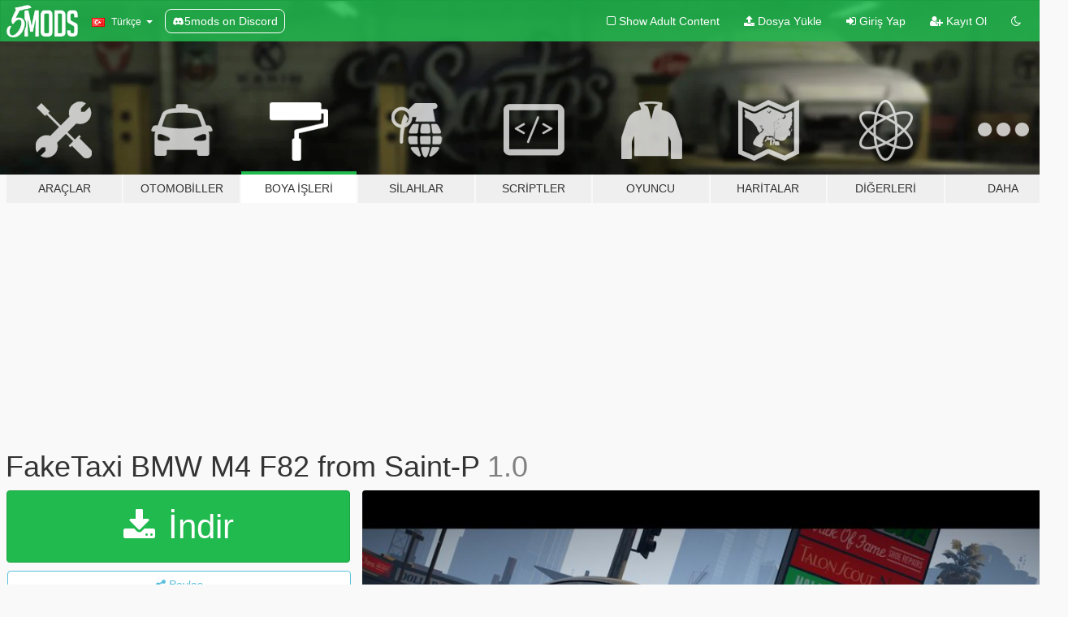

--- FILE ---
content_type: text/html; charset=utf-8
request_url: https://tr.gta5-mods.com/paintjobs/faketaxi-bmw-4-f82-from-saint-p
body_size: 10715
content:

<!DOCTYPE html>
<html lang="tr" dir="ltr">
<head>
	<title>
		FakeTaxi BMW М4 F82 from Saint-P - GTA5-Mods.com
	</title>

		<script
		  async
		  src="https://hb.vntsm.com/v4/live/vms/sites/gta5-mods.com/index.js"
        ></script>

        <script>
          self.__VM = self.__VM || [];
          self.__VM.push(function (admanager, scope) {
            scope.Config.buildPlacement((configBuilder) => {
              configBuilder.add("billboard");
              configBuilder.addDefaultOrUnique("mobile_mpu").setBreakPoint("mobile")
            }).display("top-ad");

            scope.Config.buildPlacement((configBuilder) => {
              configBuilder.add("leaderboard");
              configBuilder.addDefaultOrUnique("mobile_mpu").setBreakPoint("mobile")
            }).display("central-ad");

            scope.Config.buildPlacement((configBuilder) => {
              configBuilder.add("mpu");
              configBuilder.addDefaultOrUnique("mobile_mpu").setBreakPoint("mobile")
            }).display("side-ad");

            scope.Config.buildPlacement((configBuilder) => {
              configBuilder.add("leaderboard");
              configBuilder.addDefaultOrUnique("mpu").setBreakPoint({ mediaQuery: "max-width:1200px" })
            }).display("central-ad-2");

            scope.Config.buildPlacement((configBuilder) => {
              configBuilder.add("leaderboard");
              configBuilder.addDefaultOrUnique("mobile_mpu").setBreakPoint("mobile")
            }).display("bottom-ad");

            scope.Config.buildPlacement((configBuilder) => {
              configBuilder.add("desktop_takeover");
              configBuilder.addDefaultOrUnique("mobile_takeover").setBreakPoint("mobile")
            }).display("takeover-ad");

            scope.Config.get('mpu').display('download-ad-1');
          });
        </script>

	<meta charset="utf-8">
	<meta name="viewport" content="width=320, initial-scale=1.0, maximum-scale=1.0">
	<meta http-equiv="X-UA-Compatible" content="IE=edge">
	<meta name="msapplication-config" content="none">
	<meta name="theme-color" content="#20ba4e">
	<meta name="msapplication-navbutton-color" content="#20ba4e">
	<meta name="apple-mobile-web-app-capable" content="yes">
	<meta name="apple-mobile-web-app-status-bar-style" content="#20ba4e">
	<meta name="csrf-param" content="authenticity_token" />
<meta name="csrf-token" content="vTeY7LFkA5I5dIWexi4PN4Sodhmnlk5a0m4aW0l2a33xkEfGMAHDWp7p2GmZeQn9j/2dd4wqv5OPJhMpJvAV7A==" />
	    <!--suppress ALL -->

    <meta property="og:url" content="https://tr.gta5-mods.com/paintjobs/faketaxi-bmw-4-f82-from-saint-p">
    <meta property="og:title" content="FakeTaxi BMW М4 F82 from Saint-P">
    <meta property="og:description" content="-------------------------------------------------------------------------------------------------------------------------- Car files: https://www.gta5-mods.com/vehicles/2014-bmw-m4-f82-varis-kit Real life version: https://www.youtube.com/watch?v=bwkQIlmqrMA -------------------------------------------------------------------------------------------------------------------------- Description: It&#39;s an simple livery. I tried to replicate fake ...">
    <meta property="og:site_name" content="GTA5-Mods.com">
    <meta property="og:image" content="https://img.gta5-mods.com/q75/images/faketaxi-bmw-4-f82-from-saint-p/ab9cf2-fake4.jpg">

    <meta name="twitter:card" content="summary_large_image">
    <meta name="twitter:site" content="@5mods">
    <meta name="twitter:title" content="FakeTaxi BMW М4 F82 from Saint-P">
    <meta name="twitter:description" content="-------------------------------------------------------------------------------------------------------------------------- Car files: https://www.gta5-mods.com/vehicles/2014-bmw-m4-f82-varis-kit Real life version: https://www.youtube.com/watch?v=bwkQIlmqrMA -------------------------------------------------------------------------------------------------------------------------- Description: It&#39;s an simple livery. I tried to replicate fake ...">
    <meta name="twitter:image" content="https://img.gta5-mods.com/q75/images/faketaxi-bmw-4-f82-from-saint-p/ab9cf2-fake4.jpg">


	<link rel="shortcut icon" type="image/x-icon" href="https://images.gta5-mods.com/icons/favicon.png">
	<link rel="stylesheet" media="screen" href="/assets/application-7e510725ebc5c55e88a9fd87c027a2aa9e20126744fbac89762e0fd54819c399.css" />
	    <link rel="alternate" hreflang="id" href="https://id.gta5-mods.com/paintjobs/faketaxi-bmw-4-f82-from-saint-p">
    <link rel="alternate" hreflang="ms" href="https://ms.gta5-mods.com/paintjobs/faketaxi-bmw-4-f82-from-saint-p">
    <link rel="alternate" hreflang="bg" href="https://bg.gta5-mods.com/paintjobs/faketaxi-bmw-4-f82-from-saint-p">
    <link rel="alternate" hreflang="ca" href="https://ca.gta5-mods.com/paintjobs/faketaxi-bmw-4-f82-from-saint-p">
    <link rel="alternate" hreflang="cs" href="https://cs.gta5-mods.com/paintjobs/faketaxi-bmw-4-f82-from-saint-p">
    <link rel="alternate" hreflang="da" href="https://da.gta5-mods.com/paintjobs/faketaxi-bmw-4-f82-from-saint-p">
    <link rel="alternate" hreflang="de" href="https://de.gta5-mods.com/paintjobs/faketaxi-bmw-4-f82-from-saint-p">
    <link rel="alternate" hreflang="el" href="https://el.gta5-mods.com/paintjobs/faketaxi-bmw-4-f82-from-saint-p">
    <link rel="alternate" hreflang="en" href="https://www.gta5-mods.com/paintjobs/faketaxi-bmw-4-f82-from-saint-p">
    <link rel="alternate" hreflang="es" href="https://es.gta5-mods.com/paintjobs/faketaxi-bmw-4-f82-from-saint-p">
    <link rel="alternate" hreflang="fr" href="https://fr.gta5-mods.com/paintjobs/faketaxi-bmw-4-f82-from-saint-p">
    <link rel="alternate" hreflang="gl" href="https://gl.gta5-mods.com/paintjobs/faketaxi-bmw-4-f82-from-saint-p">
    <link rel="alternate" hreflang="ko" href="https://ko.gta5-mods.com/paintjobs/faketaxi-bmw-4-f82-from-saint-p">
    <link rel="alternate" hreflang="hi" href="https://hi.gta5-mods.com/paintjobs/faketaxi-bmw-4-f82-from-saint-p">
    <link rel="alternate" hreflang="it" href="https://it.gta5-mods.com/paintjobs/faketaxi-bmw-4-f82-from-saint-p">
    <link rel="alternate" hreflang="hu" href="https://hu.gta5-mods.com/paintjobs/faketaxi-bmw-4-f82-from-saint-p">
    <link rel="alternate" hreflang="mk" href="https://mk.gta5-mods.com/paintjobs/faketaxi-bmw-4-f82-from-saint-p">
    <link rel="alternate" hreflang="nl" href="https://nl.gta5-mods.com/paintjobs/faketaxi-bmw-4-f82-from-saint-p">
    <link rel="alternate" hreflang="nb" href="https://no.gta5-mods.com/paintjobs/faketaxi-bmw-4-f82-from-saint-p">
    <link rel="alternate" hreflang="pl" href="https://pl.gta5-mods.com/paintjobs/faketaxi-bmw-4-f82-from-saint-p">
    <link rel="alternate" hreflang="pt-BR" href="https://pt.gta5-mods.com/paintjobs/faketaxi-bmw-4-f82-from-saint-p">
    <link rel="alternate" hreflang="ro" href="https://ro.gta5-mods.com/paintjobs/faketaxi-bmw-4-f82-from-saint-p">
    <link rel="alternate" hreflang="ru" href="https://ru.gta5-mods.com/paintjobs/faketaxi-bmw-4-f82-from-saint-p">
    <link rel="alternate" hreflang="sl" href="https://sl.gta5-mods.com/paintjobs/faketaxi-bmw-4-f82-from-saint-p">
    <link rel="alternate" hreflang="fi" href="https://fi.gta5-mods.com/paintjobs/faketaxi-bmw-4-f82-from-saint-p">
    <link rel="alternate" hreflang="sv" href="https://sv.gta5-mods.com/paintjobs/faketaxi-bmw-4-f82-from-saint-p">
    <link rel="alternate" hreflang="vi" href="https://vi.gta5-mods.com/paintjobs/faketaxi-bmw-4-f82-from-saint-p">
    <link rel="alternate" hreflang="tr" href="https://tr.gta5-mods.com/paintjobs/faketaxi-bmw-4-f82-from-saint-p">
    <link rel="alternate" hreflang="uk" href="https://uk.gta5-mods.com/paintjobs/faketaxi-bmw-4-f82-from-saint-p">
    <link rel="alternate" hreflang="zh-CN" href="https://zh.gta5-mods.com/paintjobs/faketaxi-bmw-4-f82-from-saint-p">

  <script src="/javascripts/ads.js"></script>

		<!-- Nexus Google Tag Manager -->
		<script nonce="true">
//<![CDATA[
				window.dataLayer = window.dataLayer || [];

						window.dataLayer.push({
								login_status: 'Guest',
								user_id: undefined,
								gta5mods_id: undefined,
						});

//]]>
</script>
		<script nonce="true">
//<![CDATA[
				(function(w,d,s,l,i){w[l]=w[l]||[];w[l].push({'gtm.start':
				new Date().getTime(),event:'gtm.js'});var f=d.getElementsByTagName(s)[0],
				j=d.createElement(s),dl=l!='dataLayer'?'&l='+l:'';j.async=true;j.src=
				'https://www.googletagmanager.com/gtm.js?id='+i+dl;f.parentNode.insertBefore(j,f);
				})(window,document,'script','dataLayer','GTM-KCVF2WQ');

//]]>
</script>		<!-- End Nexus Google Tag Manager -->
</head>
<body class=" tr">
	<!-- Google Tag Manager (noscript) -->
	<noscript><iframe src="https://www.googletagmanager.com/ns.html?id=GTM-KCVF2WQ"
										height="0" width="0" style="display:none;visibility:hidden"></iframe></noscript>
	<!-- End Google Tag Manager (noscript) -->

<div id="page-cover"></div>
<div id="page-loading">
	<span class="graphic"></span>
	<span class="message">Yükleniyor...</span>
</div>

<div id="page-cover"></div>

<nav id="main-nav" class="navbar navbar-default">
  <div class="container">
    <div class="navbar-header">
      <a class="navbar-brand" href="/"></a>

      <ul class="nav navbar-nav">
        <li id="language-dropdown" class="dropdown">
          <a href="#language" class="dropdown-toggle" data-toggle="dropdown">
            <span class="famfamfam-flag-tr icon"></span>&nbsp;
            <span class="language-name">Türkçe</span>
            <span class="caret"></span>
          </a>

          <ul class="dropdown-menu dropdown-menu-with-footer">
                <li>
                  <a href="https://id.gta5-mods.com/paintjobs/faketaxi-bmw-4-f82-from-saint-p">
                    <span class="famfamfam-flag-id"></span>
                    <span class="language-name">Bahasa Indonesia</span>
                  </a>
                </li>
                <li>
                  <a href="https://ms.gta5-mods.com/paintjobs/faketaxi-bmw-4-f82-from-saint-p">
                    <span class="famfamfam-flag-my"></span>
                    <span class="language-name">Bahasa Melayu</span>
                  </a>
                </li>
                <li>
                  <a href="https://bg.gta5-mods.com/paintjobs/faketaxi-bmw-4-f82-from-saint-p">
                    <span class="famfamfam-flag-bg"></span>
                    <span class="language-name">Български</span>
                  </a>
                </li>
                <li>
                  <a href="https://ca.gta5-mods.com/paintjobs/faketaxi-bmw-4-f82-from-saint-p">
                    <span class="famfamfam-flag-catalonia"></span>
                    <span class="language-name">Català</span>
                  </a>
                </li>
                <li>
                  <a href="https://cs.gta5-mods.com/paintjobs/faketaxi-bmw-4-f82-from-saint-p">
                    <span class="famfamfam-flag-cz"></span>
                    <span class="language-name">Čeština</span>
                  </a>
                </li>
                <li>
                  <a href="https://da.gta5-mods.com/paintjobs/faketaxi-bmw-4-f82-from-saint-p">
                    <span class="famfamfam-flag-dk"></span>
                    <span class="language-name">Dansk</span>
                  </a>
                </li>
                <li>
                  <a href="https://de.gta5-mods.com/paintjobs/faketaxi-bmw-4-f82-from-saint-p">
                    <span class="famfamfam-flag-de"></span>
                    <span class="language-name">Deutsch</span>
                  </a>
                </li>
                <li>
                  <a href="https://el.gta5-mods.com/paintjobs/faketaxi-bmw-4-f82-from-saint-p">
                    <span class="famfamfam-flag-gr"></span>
                    <span class="language-name">Ελληνικά</span>
                  </a>
                </li>
                <li>
                  <a href="https://www.gta5-mods.com/paintjobs/faketaxi-bmw-4-f82-from-saint-p">
                    <span class="famfamfam-flag-gb"></span>
                    <span class="language-name">English</span>
                  </a>
                </li>
                <li>
                  <a href="https://es.gta5-mods.com/paintjobs/faketaxi-bmw-4-f82-from-saint-p">
                    <span class="famfamfam-flag-es"></span>
                    <span class="language-name">Español</span>
                  </a>
                </li>
                <li>
                  <a href="https://fr.gta5-mods.com/paintjobs/faketaxi-bmw-4-f82-from-saint-p">
                    <span class="famfamfam-flag-fr"></span>
                    <span class="language-name">Français</span>
                  </a>
                </li>
                <li>
                  <a href="https://gl.gta5-mods.com/paintjobs/faketaxi-bmw-4-f82-from-saint-p">
                    <span class="famfamfam-flag-es-gl"></span>
                    <span class="language-name">Galego</span>
                  </a>
                </li>
                <li>
                  <a href="https://ko.gta5-mods.com/paintjobs/faketaxi-bmw-4-f82-from-saint-p">
                    <span class="famfamfam-flag-kr"></span>
                    <span class="language-name">한국어</span>
                  </a>
                </li>
                <li>
                  <a href="https://hi.gta5-mods.com/paintjobs/faketaxi-bmw-4-f82-from-saint-p">
                    <span class="famfamfam-flag-in"></span>
                    <span class="language-name">हिन्दी</span>
                  </a>
                </li>
                <li>
                  <a href="https://it.gta5-mods.com/paintjobs/faketaxi-bmw-4-f82-from-saint-p">
                    <span class="famfamfam-flag-it"></span>
                    <span class="language-name">Italiano</span>
                  </a>
                </li>
                <li>
                  <a href="https://hu.gta5-mods.com/paintjobs/faketaxi-bmw-4-f82-from-saint-p">
                    <span class="famfamfam-flag-hu"></span>
                    <span class="language-name">Magyar</span>
                  </a>
                </li>
                <li>
                  <a href="https://mk.gta5-mods.com/paintjobs/faketaxi-bmw-4-f82-from-saint-p">
                    <span class="famfamfam-flag-mk"></span>
                    <span class="language-name">Македонски</span>
                  </a>
                </li>
                <li>
                  <a href="https://nl.gta5-mods.com/paintjobs/faketaxi-bmw-4-f82-from-saint-p">
                    <span class="famfamfam-flag-nl"></span>
                    <span class="language-name">Nederlands</span>
                  </a>
                </li>
                <li>
                  <a href="https://no.gta5-mods.com/paintjobs/faketaxi-bmw-4-f82-from-saint-p">
                    <span class="famfamfam-flag-no"></span>
                    <span class="language-name">Norsk</span>
                  </a>
                </li>
                <li>
                  <a href="https://pl.gta5-mods.com/paintjobs/faketaxi-bmw-4-f82-from-saint-p">
                    <span class="famfamfam-flag-pl"></span>
                    <span class="language-name">Polski</span>
                  </a>
                </li>
                <li>
                  <a href="https://pt.gta5-mods.com/paintjobs/faketaxi-bmw-4-f82-from-saint-p">
                    <span class="famfamfam-flag-br"></span>
                    <span class="language-name">Português do Brasil</span>
                  </a>
                </li>
                <li>
                  <a href="https://ro.gta5-mods.com/paintjobs/faketaxi-bmw-4-f82-from-saint-p">
                    <span class="famfamfam-flag-ro"></span>
                    <span class="language-name">Română</span>
                  </a>
                </li>
                <li>
                  <a href="https://ru.gta5-mods.com/paintjobs/faketaxi-bmw-4-f82-from-saint-p">
                    <span class="famfamfam-flag-ru"></span>
                    <span class="language-name">Русский</span>
                  </a>
                </li>
                <li>
                  <a href="https://sl.gta5-mods.com/paintjobs/faketaxi-bmw-4-f82-from-saint-p">
                    <span class="famfamfam-flag-si"></span>
                    <span class="language-name">Slovenščina</span>
                  </a>
                </li>
                <li>
                  <a href="https://fi.gta5-mods.com/paintjobs/faketaxi-bmw-4-f82-from-saint-p">
                    <span class="famfamfam-flag-fi"></span>
                    <span class="language-name">Suomi</span>
                  </a>
                </li>
                <li>
                  <a href="https://sv.gta5-mods.com/paintjobs/faketaxi-bmw-4-f82-from-saint-p">
                    <span class="famfamfam-flag-se"></span>
                    <span class="language-name">Svenska</span>
                  </a>
                </li>
                <li>
                  <a href="https://vi.gta5-mods.com/paintjobs/faketaxi-bmw-4-f82-from-saint-p">
                    <span class="famfamfam-flag-vn"></span>
                    <span class="language-name">Tiếng Việt</span>
                  </a>
                </li>
                <li>
                  <a href="https://tr.gta5-mods.com/paintjobs/faketaxi-bmw-4-f82-from-saint-p">
                    <span class="famfamfam-flag-tr"></span>
                    <span class="language-name">Türkçe</span>
                  </a>
                </li>
                <li>
                  <a href="https://uk.gta5-mods.com/paintjobs/faketaxi-bmw-4-f82-from-saint-p">
                    <span class="famfamfam-flag-ua"></span>
                    <span class="language-name">Українська</span>
                  </a>
                </li>
                <li>
                  <a href="https://zh.gta5-mods.com/paintjobs/faketaxi-bmw-4-f82-from-saint-p">
                    <span class="famfamfam-flag-cn"></span>
                    <span class="language-name">中文</span>
                  </a>
                </li>
          </ul>
        </li>
        <li class="discord-link">
          <a href="https://discord.gg/2PR7aMzD4U" target="_blank" rel="noreferrer">
            <img src="https://images.gta5-mods.com/site/discord-header.svg" height="15px" alt="">
            <span>5mods on Discord</span>
          </a>
        </li>
      </ul>
    </div>

    <ul class="nav navbar-nav navbar-right">
        <li>
          <a href="/adult_filter" title="Light mode">
              <span class="fa fa-square-o"></span>
            <span>Show Adult <span class="adult-filter__content-text">Content</span></span>
          </a>
        </li>
      <li class="hidden-xs">
        <a href="/upload">
          <span class="icon fa fa-upload"></span>
          Dosya Yükle
        </a>
      </li>

        <li>
          <a href="/login?r=/paintjobs/faketaxi-bmw-4-f82-from-saint-p">
            <span class="icon fa fa-sign-in"></span>
            <span class="login-text">Giriş Yap</span>
          </a>
        </li>

        <li class="hidden-xs">
          <a href="/register?r=/paintjobs/faketaxi-bmw-4-f82-from-saint-p">
            <span class="icon fa fa-user-plus"></span>
            Kayıt Ol
          </a>
        </li>

        <li>
            <a href="/dark_mode" title="Dark mode">
              <span class="fa fa-moon-o"></span>
            </a>
        </li>

      <li id="search-dropdown">
        <a href="#search" class="dropdown-toggle" data-toggle="dropdown">
          <span class="fa fa-search"></span>
        </a>

        <div class="dropdown-menu">
          <div class="form-inline">
            <div class="form-group">
              <div class="input-group">
                <div class="input-group-addon"><span  class="fa fa-search"></span></div>
                <input type="text" class="form-control" placeholder="GTA 5 modları ara...">
              </div>
            </div>
            <button type="submit" class="btn btn-primary">
              Ara
            </button>
          </div>
        </div>
      </li>
    </ul>
  </div>
</nav>

<div id="banner" class="paintjobs">
  <div class="container hidden-xs">
    <div id="intro">
      <h1 class="styled">GTA5-Mods.com&#39;a hos geldiniz</h1>
      <p>Select one of the following categories to start browsing the latest GTA 5 PC mods:</p>
    </div>
  </div>

  <div class="container">
    <ul id="navigation" class="clearfix tr">
        <li class="tools ">
          <a href="/tools">
            <span class="icon-category"></span>
            <span class="label-border"></span>
            <span class="label-category ">
              <span>Araçlar</span>
            </span>
          </a>
        </li>
        <li class="vehicles ">
          <a href="/vehicles">
            <span class="icon-category"></span>
            <span class="label-border"></span>
            <span class="label-category md-small">
              <span>Otomobiller</span>
            </span>
          </a>
        </li>
        <li class="paintjobs active">
          <a href="/paintjobs">
            <span class="icon-category"></span>
            <span class="label-border"></span>
            <span class="label-category ">
              <span>Boya İşleri</span>
            </span>
          </a>
        </li>
        <li class="weapons ">
          <a href="/weapons">
            <span class="icon-category"></span>
            <span class="label-border"></span>
            <span class="label-category ">
              <span>Silahlar</span>
            </span>
          </a>
        </li>
        <li class="scripts ">
          <a href="/scripts">
            <span class="icon-category"></span>
            <span class="label-border"></span>
            <span class="label-category ">
              <span>Scriptler</span>
            </span>
          </a>
        </li>
        <li class="player ">
          <a href="/player">
            <span class="icon-category"></span>
            <span class="label-border"></span>
            <span class="label-category ">
              <span>Oyuncu</span>
            </span>
          </a>
        </li>
        <li class="maps ">
          <a href="/maps">
            <span class="icon-category"></span>
            <span class="label-border"></span>
            <span class="label-category ">
              <span>Haritalar</span>
            </span>
          </a>
        </li>
        <li class="misc ">
          <a href="/misc">
            <span class="icon-category"></span>
            <span class="label-border"></span>
            <span class="label-category ">
              <span>Diğerleri</span>
            </span>
          </a>
        </li>
      <li id="more-dropdown" class="more dropdown">
        <a href="#more" class="dropdown-toggle" data-toggle="dropdown">
          <span class="icon-category"></span>
          <span class="label-border"></span>
          <span class="label-category ">
            <span>Daha</span>
          </span>
        </a>

        <ul class="dropdown-menu pull-right">
          <li>
            <a href="http://www.gta5cheats.com" target="_blank">
              <span class="fa fa-external-link"></span>
              GTA 5 Cheats
            </a>
          </li>
        </ul>
      </li>
    </ul>
  </div>
</div>

<div id="content">
  


<div id="file" class="container" data-user-file-id="123458">
  <div class="clearfix">
      <div id="top-ad" class="ad-container"></div>

    <h1>
      
      FakeTaxi BMW М4 F82 from Saint-P
      <span class="version">1.0 </span>

    </h1>
  </div>


    <div id="file-container" class="row">
      <div class="col-sm-5 col-lg-4">

          <a href="/paintjobs/faketaxi-bmw-4-f82-from-saint-p/download/119370" class="btn btn-primary btn-download" >
            <span class="fa fa-download"></span>
            İndir
          </a>

        <div class="file-actions">

          <div class="row">
            <div class="col-xs-12 share-container">
              <div id="share-list">
                <ul>
                  <li>
                    <a href="#share-facebook" class="facebook" title="Facebook&#39;ta paylaş">
                      <span class="fa fa-facebook"></span>
                    </a>
                  </li>
                  <li>
                    <a href="#share-twitter" class="twitter" title="Twitter&#39;da paylaş" data-text="FakeTaxi BMW М4 F82 from Saint-P">
                      <span class="fa fa-twitter"></span>
                    </a>
                  </li>
                  <li>
                    <a href="#share-vk" class="vk" title="VKontakte&#39;de paylaş">
                      <span class="fa fa-vk"></span>
                    </a>
                  </li>
                </ul>
              </div>

              <button class="btn btn-o-info btn-block">
                <span class="fa fa-share-alt "></span>
                <span>Paylaş</span>
              </button>
            </div>

          </div>
        </div>
        <div class="panel panel-default">
          <div class="panel-body">
            <div class="user-panel row">
              <div class="col-xs-3">
                <a href="/users/Vesper_Paintjobs">
                  <img class="img-responsive" src="https://img.gta5-mods.com/q75-w100-h100-cfill/avatars/1050587/322008-eloha.png" alt="322008 eloha" />
                </a>
              </div>
              <div class="col-xs-9">
                <a class="username" href="/users/Vesper_Paintjobs">Vesper</a>
                  <br/>
                  <div class="user-social">
                    





<a title="YouTube" target="_blank" href="https://www.youtube.com/channel/UCj26d-Igbne_Je_opLl6FRQ"><span class="fa fa-youtube"></span></a>




<a title="Discord Server" target="_blank" href="https://discord.gg/m2Fvxx4"><span class="fa fa-discord size-30"></span></a>

                  </div>

                  <div class="g-ytsubscribe" data-channel="null" data-channelid="UCj26d-Igbne_Je_opLl6FRQ" data-layout="default" data-count="default"></div>


              </div>
            </div>
          </div>
        </div>

          <div class="panel panel-default hidden-xs">
            <div class="panel-body">
  <h3 class="mt-0">
    <i class="fa fa-list-alt"></i>
    <span class="translation_missing" title="translation missing: tr.user_file.all_versions">All Versions</span>
  </h3>
      <div class="well pull-left file-version-container ">
        <div class="pull-left">
          <i class="fa fa-file"></i>&nbsp;1.0  <span>(current)</span>
          <p>
            <span class="num-downloads">1.298 indirme <span class="file-size">, 27 MB</span></span>
            <br/><span class="num-downloads"> 5 Haziran 2021, Cumartesi</span>
          </p>
        </div>
        <div class="pull-right" >
                  <a target="_blank" href="https://www.virustotal.com/gui/file/2fd398308db11a3d416c407f77f8d83410256bad877d184a7057e592b7645417/detection/f-2fd398308db11a3d416c407f77f8d83410256bad877d184a7057e592b7645417-1622891635"><i data-container="body" data-trigger="hover" data-toggle="popover" data-placement="top" data-html="true" data-title="<b class='color-success'>This file is safe <i class='fa fa-check-circle-o'></i></b>" data-content="<i>This file has been scanned for viruses and is safe to download.</i>" class="fa fa-shield vt-version"></i></a>

              <a target="_blank" href="/paintjobs/faketaxi-bmw-4-f82-from-saint-p/download/119370"><i class="fa fa-download download-version"></i></a>
        </div>
      </div>
</div>
          </div>

          <div id="side-ad" class="ad-container"></div>

        <div class="file-list">
            <div class="col-xs-12 hidden-xs">
              <h4>More mods by <a class="username" href="/users/Vesper_Paintjobs">Vesper_Paintjobs</a>:</h4>
                
<div class="file-list-obj">
  <a href="/paintjobs/nissan-silvia-s15-samurai-paintjob-fivem-sp" title="Nissan Silvia S15 "Samurai" Paintjob (Fivem & SP)" class="preview empty">

    <img title="Nissan Silvia S15 &quot;Samurai&quot; Paintjob (Fivem & SP)" class="img-responsive" alt="Nissan Silvia S15 &quot;Samurai&quot; Paintjob (Fivem & SP)" src="https://img.gta5-mods.com/q75-w500-h333-cfill/images/nissan-silvia-s15-samurai-paintjob-fivem-sp/0fd390-3.jpg" />

      <ul class="categories">
            <li>Kaplama</li>
      </ul>

      <div class="stats">
        <div>
        </div>
        <div>
          <span title="904 İndirme">
            <span class="fa fa-download"></span> 904
          </span>
          <span class="stats-likes" title="12 Beğeni">
            <span class="fa fa-thumbs-up"></span> 12
          </span>
        </div>
      </div>

  </a>
  <div class="details">
    <div class="top">
      <div class="name">
        <a href="/paintjobs/nissan-silvia-s15-samurai-paintjob-fivem-sp" title="Nissan Silvia S15 "Samurai" Paintjob (Fivem & SP)">
          <span dir="ltr">Nissan Silvia S15 "Samurai" Paintjob (Fivem & SP)</span>
        </a>
      </div>
        <div class="version" dir="ltr" title="1.0">1.0</div>
    </div>
    <div class="bottom">
      <span class="bottom-by">By</span> <a href="/users/Vesper_Paintjobs" title="Vesper_Paintjobs">Vesper_Paintjobs</a>
    </div>
  </div>
</div>
                
<div class="file-list-obj">
  <a href="/weapons/jridah-glock-18c-toxic-cat-weapon-skin-works-on-fivem-and-sp" title="Jridah Glock 18C "Toxic Cat" Weapon Skin" class="preview empty">

    <img title="Jridah Glock 18C &quot;Toxic Cat&quot; Weapon Skin" class="img-responsive" alt="Jridah Glock 18C &quot;Toxic Cat&quot; Weapon Skin" src="https://img.gta5-mods.com/q75-w500-h333-cfill/images/jridah-glock-18c-toxic-cat-weapon-skin-works-on-fivem-and-sp/0c992e-toxic7.jpg" />

      <ul class="categories">
            <li>Weapon Texture</li>
      </ul>

      <div class="stats">
        <div>
            <span title="5.0 star rating">
              <span class="fa fa-star"></span> 5.0
            </span>
        </div>
        <div>
          <span title="4.887 İndirme">
            <span class="fa fa-download"></span> 4.887
          </span>
          <span class="stats-likes" title="19 Beğeni">
            <span class="fa fa-thumbs-up"></span> 19
          </span>
        </div>
      </div>

  </a>
  <div class="details">
    <div class="top">
      <div class="name">
        <a href="/weapons/jridah-glock-18c-toxic-cat-weapon-skin-works-on-fivem-and-sp" title="Jridah Glock 18C "Toxic Cat" Weapon Skin">
          <span dir="ltr">Jridah Glock 18C "Toxic Cat" Weapon Skin</span>
        </a>
      </div>
        <div class="version" dir="ltr" title="1.0">1.0</div>
    </div>
    <div class="bottom">
      <span class="bottom-by">By</span> <a href="/users/Vesper_Paintjobs" title="Vesper_Paintjobs">Vesper_Paintjobs</a>
    </div>
  </div>
</div>
                
<div class="file-list-obj">
  <a href="/weapons/jridah-ak-74u-gopnik-gun-weapon-skin-for-sp-fivem" title="Jridah AK-74U [Gopnik Gun skin]" class="preview empty">

    <img title="Jridah AK-74U [Gopnik Gun skin]" class="img-responsive" alt="Jridah AK-74U [Gopnik Gun skin]" src="https://img.gta5-mods.com/q75-w500-h333-cfill/images/jridah-ak-74u-gopnik-gun-weapon-skin-for-sp-fivem/3fdefc-gopnik7.jpg" />

      <ul class="categories">
            <li>Weapon Texture</li>
      </ul>

      <div class="stats">
        <div>
            <span title="3.0 star rating">
              <span class="fa fa-star"></span> 3.0
            </span>
        </div>
        <div>
          <span title="2.106 İndirme">
            <span class="fa fa-download"></span> 2.106
          </span>
          <span class="stats-likes" title="12 Beğeni">
            <span class="fa fa-thumbs-up"></span> 12
          </span>
        </div>
      </div>

  </a>
  <div class="details">
    <div class="top">
      <div class="name">
        <a href="/weapons/jridah-ak-74u-gopnik-gun-weapon-skin-for-sp-fivem" title="Jridah AK-74U [Gopnik Gun skin]">
          <span dir="ltr">Jridah AK-74U [Gopnik Gun skin]</span>
        </a>
      </div>
    </div>
    <div class="bottom">
      <span class="bottom-by">By</span> <a href="/users/Vesper_Paintjobs" title="Vesper_Paintjobs">Vesper_Paintjobs</a>
    </div>
  </div>
</div>
                
<div class="file-list-obj">
  <a href="/weapons/cs-go-glock-17-neo-noir-skin-sp-fivem" title="CS:GO Glock 17 "Neo-Noir" Skin" class="preview empty">

    <img title="CS:GO Glock 17 &quot;Neo-Noir&quot; Skin" class="img-responsive" alt="CS:GO Glock 17 &quot;Neo-Noir&quot; Skin" src="https://img.gta5-mods.com/q75-w500-h333-cfill/images/cs-go-glock-17-neo-noir-skin-sp-fivem/de2b8b-noirG7.jpg" />

      <ul class="categories">
            <li>Weapon Texture</li>
      </ul>

      <div class="stats">
        <div>
        </div>
        <div>
          <span title="4.525 İndirme">
            <span class="fa fa-download"></span> 4.525
          </span>
          <span class="stats-likes" title="16 Beğeni">
            <span class="fa fa-thumbs-up"></span> 16
          </span>
        </div>
      </div>

  </a>
  <div class="details">
    <div class="top">
      <div class="name">
        <a href="/weapons/cs-go-glock-17-neo-noir-skin-sp-fivem" title="CS:GO Glock 17 "Neo-Noir" Skin">
          <span dir="ltr">CS:GO Glock 17 "Neo-Noir" Skin</span>
        </a>
      </div>
    </div>
    <div class="bottom">
      <span class="bottom-by">By</span> <a href="/users/Vesper_Paintjobs" title="Vesper_Paintjobs">Vesper_Paintjobs</a>
    </div>
  </div>
</div>
                
<div class="file-list-obj">
  <a href="/weapons/vintage-pistol-skull-blaster-weapon-skin-fivem-skin-vesper" title="Vintage Pistol "Skull Blaster" Weapon Skin/Fivem Skin" class="preview empty">

    <img title="Vintage Pistol &quot;Skull Blaster&quot; Weapon Skin/Fivem Skin" class="img-responsive" alt="Vintage Pistol &quot;Skull Blaster&quot; Weapon Skin/Fivem Skin" src="https://img.gta5-mods.com/q75-w500-h333-cfill/images/vintage-pistol-skull-blaster-weapon-skin-fivem-skin-vesper/a54505-1.jpg" />

      <ul class="categories">
            <li>Weapon Texture</li>
      </ul>

      <div class="stats">
        <div>
        </div>
        <div>
          <span title="6.074 İndirme">
            <span class="fa fa-download"></span> 6.074
          </span>
          <span class="stats-likes" title="11 Beğeni">
            <span class="fa fa-thumbs-up"></span> 11
          </span>
        </div>
      </div>

  </a>
  <div class="details">
    <div class="top">
      <div class="name">
        <a href="/weapons/vintage-pistol-skull-blaster-weapon-skin-fivem-skin-vesper" title="Vintage Pistol "Skull Blaster" Weapon Skin/Fivem Skin">
          <span dir="ltr">Vintage Pistol "Skull Blaster" Weapon Skin/Fivem Skin</span>
        </a>
      </div>
    </div>
    <div class="bottom">
      <span class="bottom-by">By</span> <a href="/users/Vesper_Paintjobs" title="Vesper_Paintjobs">Vesper_Paintjobs</a>
    </div>
  </div>
</div>
            </div>

        </div>
      </div>

      <div class="col-sm-7 col-lg-8">
          <div id="file-media">
            <!-- Cover Media -->
            <div class="text-center">

                <a target="_blank" class="thumbnail mfp-image cover-media" title="FakeTaxi BMW М4 F82 from Saint-P" href="https://img.gta5-mods.com/q95/images/faketaxi-bmw-4-f82-from-saint-p/ab9cf2-fake4.jpg"><img class="img-responsive" src="https://img.gta5-mods.com/q85-w800/images/faketaxi-bmw-4-f82-from-saint-p/ab9cf2-fake4.jpg" alt="Ab9cf2 fake4" /></a>
            </div>

            <!-- Remaining Media -->
              <div class="media-thumbnails row">
                    <div class="col-xs-4 col-md-2">
                      <a target="_blank" class="thumbnail mfp-image" title="FakeTaxi BMW М4 F82 from Saint-P" href="https://img.gta5-mods.com/q95/images/faketaxi-bmw-4-f82-from-saint-p/ab9cf2-fake1.jpg"><img class="img-responsive" src="https://img.gta5-mods.com/q75-w350-h233-cfill/images/faketaxi-bmw-4-f82-from-saint-p/ab9cf2-fake1.jpg" alt="Ab9cf2 fake1" /></a>
                    </div>
                    <div class="col-xs-4 col-md-2">
                      <a target="_blank" class="thumbnail mfp-image" title="FakeTaxi BMW М4 F82 from Saint-P" href="https://img.gta5-mods.com/q95/images/faketaxi-bmw-4-f82-from-saint-p/ab9cf2-fake2.jpg"><img class="img-responsive" src="https://img.gta5-mods.com/q75-w350-h233-cfill/images/faketaxi-bmw-4-f82-from-saint-p/ab9cf2-fake2.jpg" alt="Ab9cf2 fake2" /></a>
                    </div>
                    <div class="col-xs-4 col-md-2">
                      <a target="_blank" class="thumbnail mfp-image" title="FakeTaxi BMW М4 F82 from Saint-P" href="https://img.gta5-mods.com/q95/images/faketaxi-bmw-4-f82-from-saint-p/ab9cf2-fake3.jpg"><img class="img-responsive" src="https://img.gta5-mods.com/q75-w350-h233-cfill/images/faketaxi-bmw-4-f82-from-saint-p/ab9cf2-fake3.jpg" alt="Ab9cf2 fake3" /></a>
                    </div>
                    <div class="col-xs-4 col-md-2">
                      <a target="_blank" class="thumbnail mfp-image" title="FakeTaxi BMW М4 F82 from Saint-P" href="https://img.gta5-mods.com/q95/images/faketaxi-bmw-4-f82-from-saint-p/ab9cf2-fake6.jpg"><img class="img-responsive" src="https://img.gta5-mods.com/q75-w350-h233-cfill/images/faketaxi-bmw-4-f82-from-saint-p/ab9cf2-fake6.jpg" alt="Ab9cf2 fake6" /></a>
                    </div>
                    <div class="col-xs-4 col-md-2">
                      <a target="_blank" class="thumbnail mfp-image" title="FakeTaxi BMW М4 F82 from Saint-P" href="https://img.gta5-mods.com/q95/images/faketaxi-bmw-4-f82-from-saint-p/ab9cf2-fake5.jpg"><img class="img-responsive" src="https://img.gta5-mods.com/q75-w350-h233-cfill/images/faketaxi-bmw-4-f82-from-saint-p/ab9cf2-fake5.jpg" alt="Ab9cf2 fake5" /></a>
                    </div>

              </div>

          </div>

        <h3 class="clearfix" dir="auto">
          <div class="pull-left file-stats">
            <i class="fa fa-cloud-download pull-left download-icon"></i>
            <div class="file-stat file-downloads pull-left">
              <span class="num-downloads">1.298</span>
              <label>İndirme</label>
            </div>
            <i class="fa fa-thumbs-o-up pull-left like-icon"></i>
            <div class="file-stat file-likes pull-left">
              <span class="num-likes">7</span>
              <label>Beğeni</label>
            </div>
          </div>

        </h3>
        <div id="featured-comment">
          <ul class="media-list pinned-comments">
            
          </ul>
        </div>
        <div class="visible-xs-block">
          <div class="panel panel-default">
            <div class="panel-body">
              <div class="file-description">
                      <span class="description-body description-collapsed" dir="auto">
                        --------------------------------------------------------------------------------------------------------------------------<br/>Car files: https://www.gta5-mods.com/vehicles/2014-bmw-m4-f82-varis-kit<br/>Real life version: https://www.youtube.com/watch?v=bwkQIlmqrMA<br/>--------------------------------------------------------------------------------------------------------------------------<br/>Description: It's an simple livery. I tried to replicate fake taxi m4 from Saint-P. Hope you like it.<br/>Car should work both in SP and FiveM.<br/>--------------------------------------------------------------------------------------------------------------------------<br/>Instalation manual: Replace m4f82.ytd with custom one that comes with this mod. In order to do that useing OpenIV navigate to mods\update\x64\dlcpacks\m4f82\dlc.rpf\x64\vehicles.rpf. Next drag and drop .ytd file from this mod to that destination. (First of all you will need to instal bmw m4 from link above)<br/>--------------------------------------------------------------------------------------------------------------------------
                        <div class="read-more-button-container">
                          <div class="read-more-gradient"></div>
                          <div class="read-more-button">Show Full Description</div>
                        </div>
                      </span>
              </div>
                <div id=tag-list>
                    <div>
                      <a href="/all/tags/livery/most-downloaded">
                            <span class="label label-default">
                              <span class="fa fa-tag"></span>
                              Kaplama
                            </span>
                      </a>
                    </div>
                    <div>
                      <a href="/all/tags/international/most-downloaded">
                            <span class="label label-default">
                              <span class="fa fa-tag"></span>
                              Uluslararası
                            </span>
                      </a>
                    </div>
                    <div>
                      <a href="/all/tags/europe/most-downloaded">
                            <span class="label label-default">
                              <span class="fa fa-tag"></span>
                              Avrupa
                            </span>
                      </a>
                    </div>
                </div>


              <div id="file-dates">

                <br/>
                <small title="Cts 05.Haz.21 11:08">
                  <strong>İlk Yüklenme Zamanı:</strong>
                   5 Haziran 2021, Cumartesi
                  
                </small>

                  <br/>
                  <small title="Pzr 06.Haz.21 05:14">
                    <strong>Son Güncellenme Zamanı:</strong>
                     6 Haziran 2021, Pazar
                  </small>

                  <br/>
                  <small title="Pzr 18.Oca.26 11:33">
                    <strong>Last Downloaded:</strong>
                    1 gün önce
                  </small>
              </div>
            </div>
          </div>

          <div class="panel panel-default visible-xs-block">
            <div class="panel-body">
  <h3 class="mt-0">
    <i class="fa fa-list-alt"></i>
    <span class="translation_missing" title="translation missing: tr.user_file.all_versions">All Versions</span>
  </h3>
      <div class="well pull-left file-version-container ">
        <div class="pull-left">
          <i class="fa fa-file"></i>&nbsp;1.0  <span>(current)</span>
          <p>
            <span class="num-downloads">1.298 indirme <span class="file-size">, 27 MB</span></span>
            <br/><span class="num-downloads"> 5 Haziran 2021, Cumartesi</span>
          </p>
        </div>
        <div class="pull-right" >
                  <a target="_blank" href="https://www.virustotal.com/gui/file/2fd398308db11a3d416c407f77f8d83410256bad877d184a7057e592b7645417/detection/f-2fd398308db11a3d416c407f77f8d83410256bad877d184a7057e592b7645417-1622891635"><i data-container="body" data-trigger="hover" data-toggle="popover" data-placement="top" data-html="true" data-title="<b class='color-success'>This file is safe <i class='fa fa-check-circle-o'></i></b>" data-content="<i>This file has been scanned for viruses and is safe to download.</i>" class="fa fa-shield vt-version"></i></a>

              <a target="_blank" href="/paintjobs/faketaxi-bmw-4-f82-from-saint-p/download/119370"><i class="fa fa-download download-version"></i></a>
        </div>
      </div>
</div>
          </div>

          <h3 class="clearfix comments-stats" dir="auto">
              <span class="pull-left">
                  <span class="num-comments" data-count="1">1 Yorum</span>
              </span>
          </h3>
          <div id="comments_mobile"></div>

          <div class="file-list">
              <div class="col-xs-12">
                <h4>More mods by <a class="username" href="/users/Vesper_Paintjobs">Vesper</a>:</h4>
                  
<div class="file-list-obj">
  <a href="/paintjobs/nissan-silvia-s15-samurai-paintjob-fivem-sp" title="Nissan Silvia S15 "Samurai" Paintjob (Fivem & SP)" class="preview empty">

    <img title="Nissan Silvia S15 &quot;Samurai&quot; Paintjob (Fivem & SP)" class="img-responsive" alt="Nissan Silvia S15 &quot;Samurai&quot; Paintjob (Fivem & SP)" src="https://img.gta5-mods.com/q75-w500-h333-cfill/images/nissan-silvia-s15-samurai-paintjob-fivem-sp/0fd390-3.jpg" />

      <ul class="categories">
            <li>Kaplama</li>
      </ul>

      <div class="stats">
        <div>
        </div>
        <div>
          <span title="904 İndirme">
            <span class="fa fa-download"></span> 904
          </span>
          <span class="stats-likes" title="12 Beğeni">
            <span class="fa fa-thumbs-up"></span> 12
          </span>
        </div>
      </div>

  </a>
  <div class="details">
    <div class="top">
      <div class="name">
        <a href="/paintjobs/nissan-silvia-s15-samurai-paintjob-fivem-sp" title="Nissan Silvia S15 "Samurai" Paintjob (Fivem & SP)">
          <span dir="ltr">Nissan Silvia S15 "Samurai" Paintjob (Fivem & SP)</span>
        </a>
      </div>
        <div class="version" dir="ltr" title="1.0">1.0</div>
    </div>
    <div class="bottom">
      <span class="bottom-by">By</span> <a href="/users/Vesper_Paintjobs" title="Vesper_Paintjobs">Vesper_Paintjobs</a>
    </div>
  </div>
</div>
                  
<div class="file-list-obj">
  <a href="/weapons/jridah-glock-18c-toxic-cat-weapon-skin-works-on-fivem-and-sp" title="Jridah Glock 18C "Toxic Cat" Weapon Skin" class="preview empty">

    <img title="Jridah Glock 18C &quot;Toxic Cat&quot; Weapon Skin" class="img-responsive" alt="Jridah Glock 18C &quot;Toxic Cat&quot; Weapon Skin" src="https://img.gta5-mods.com/q75-w500-h333-cfill/images/jridah-glock-18c-toxic-cat-weapon-skin-works-on-fivem-and-sp/0c992e-toxic7.jpg" />

      <ul class="categories">
            <li>Weapon Texture</li>
      </ul>

      <div class="stats">
        <div>
            <span title="5.0 star rating">
              <span class="fa fa-star"></span> 5.0
            </span>
        </div>
        <div>
          <span title="4.887 İndirme">
            <span class="fa fa-download"></span> 4.887
          </span>
          <span class="stats-likes" title="19 Beğeni">
            <span class="fa fa-thumbs-up"></span> 19
          </span>
        </div>
      </div>

  </a>
  <div class="details">
    <div class="top">
      <div class="name">
        <a href="/weapons/jridah-glock-18c-toxic-cat-weapon-skin-works-on-fivem-and-sp" title="Jridah Glock 18C "Toxic Cat" Weapon Skin">
          <span dir="ltr">Jridah Glock 18C "Toxic Cat" Weapon Skin</span>
        </a>
      </div>
        <div class="version" dir="ltr" title="1.0">1.0</div>
    </div>
    <div class="bottom">
      <span class="bottom-by">By</span> <a href="/users/Vesper_Paintjobs" title="Vesper_Paintjobs">Vesper_Paintjobs</a>
    </div>
  </div>
</div>
                  
<div class="file-list-obj">
  <a href="/weapons/jridah-ak-74u-gopnik-gun-weapon-skin-for-sp-fivem" title="Jridah AK-74U [Gopnik Gun skin]" class="preview empty">

    <img title="Jridah AK-74U [Gopnik Gun skin]" class="img-responsive" alt="Jridah AK-74U [Gopnik Gun skin]" src="https://img.gta5-mods.com/q75-w500-h333-cfill/images/jridah-ak-74u-gopnik-gun-weapon-skin-for-sp-fivem/3fdefc-gopnik7.jpg" />

      <ul class="categories">
            <li>Weapon Texture</li>
      </ul>

      <div class="stats">
        <div>
            <span title="3.0 star rating">
              <span class="fa fa-star"></span> 3.0
            </span>
        </div>
        <div>
          <span title="2.106 İndirme">
            <span class="fa fa-download"></span> 2.106
          </span>
          <span class="stats-likes" title="12 Beğeni">
            <span class="fa fa-thumbs-up"></span> 12
          </span>
        </div>
      </div>

  </a>
  <div class="details">
    <div class="top">
      <div class="name">
        <a href="/weapons/jridah-ak-74u-gopnik-gun-weapon-skin-for-sp-fivem" title="Jridah AK-74U [Gopnik Gun skin]">
          <span dir="ltr">Jridah AK-74U [Gopnik Gun skin]</span>
        </a>
      </div>
    </div>
    <div class="bottom">
      <span class="bottom-by">By</span> <a href="/users/Vesper_Paintjobs" title="Vesper_Paintjobs">Vesper_Paintjobs</a>
    </div>
  </div>
</div>
                  
<div class="file-list-obj">
  <a href="/weapons/cs-go-glock-17-neo-noir-skin-sp-fivem" title="CS:GO Glock 17 "Neo-Noir" Skin" class="preview empty">

    <img title="CS:GO Glock 17 &quot;Neo-Noir&quot; Skin" class="img-responsive" alt="CS:GO Glock 17 &quot;Neo-Noir&quot; Skin" src="https://img.gta5-mods.com/q75-w500-h333-cfill/images/cs-go-glock-17-neo-noir-skin-sp-fivem/de2b8b-noirG7.jpg" />

      <ul class="categories">
            <li>Weapon Texture</li>
      </ul>

      <div class="stats">
        <div>
        </div>
        <div>
          <span title="4.525 İndirme">
            <span class="fa fa-download"></span> 4.525
          </span>
          <span class="stats-likes" title="16 Beğeni">
            <span class="fa fa-thumbs-up"></span> 16
          </span>
        </div>
      </div>

  </a>
  <div class="details">
    <div class="top">
      <div class="name">
        <a href="/weapons/cs-go-glock-17-neo-noir-skin-sp-fivem" title="CS:GO Glock 17 "Neo-Noir" Skin">
          <span dir="ltr">CS:GO Glock 17 "Neo-Noir" Skin</span>
        </a>
      </div>
    </div>
    <div class="bottom">
      <span class="bottom-by">By</span> <a href="/users/Vesper_Paintjobs" title="Vesper_Paintjobs">Vesper_Paintjobs</a>
    </div>
  </div>
</div>
                  
<div class="file-list-obj">
  <a href="/weapons/vintage-pistol-skull-blaster-weapon-skin-fivem-skin-vesper" title="Vintage Pistol "Skull Blaster" Weapon Skin/Fivem Skin" class="preview empty">

    <img title="Vintage Pistol &quot;Skull Blaster&quot; Weapon Skin/Fivem Skin" class="img-responsive" alt="Vintage Pistol &quot;Skull Blaster&quot; Weapon Skin/Fivem Skin" src="https://img.gta5-mods.com/q75-w500-h333-cfill/images/vintage-pistol-skull-blaster-weapon-skin-fivem-skin-vesper/a54505-1.jpg" />

      <ul class="categories">
            <li>Weapon Texture</li>
      </ul>

      <div class="stats">
        <div>
        </div>
        <div>
          <span title="6.074 İndirme">
            <span class="fa fa-download"></span> 6.074
          </span>
          <span class="stats-likes" title="11 Beğeni">
            <span class="fa fa-thumbs-up"></span> 11
          </span>
        </div>
      </div>

  </a>
  <div class="details">
    <div class="top">
      <div class="name">
        <a href="/weapons/vintage-pistol-skull-blaster-weapon-skin-fivem-skin-vesper" title="Vintage Pistol "Skull Blaster" Weapon Skin/Fivem Skin">
          <span dir="ltr">Vintage Pistol "Skull Blaster" Weapon Skin/Fivem Skin</span>
        </a>
      </div>
    </div>
    <div class="bottom">
      <span class="bottom-by">By</span> <a href="/users/Vesper_Paintjobs" title="Vesper_Paintjobs">Vesper_Paintjobs</a>
    </div>
  </div>
</div>
              </div>
          </div>

        </div>

        <div class="hidden-xs">

          <ul class="nav nav-tabs" role="tablist">
              <li role="presentation" class="active">
                <a class="url-push" href="#description_tab" aria-controls="home" role="tab" data-toggle="tab">
                  <i class="fa fa-file-text-o"></i>
                  &nbsp;Description
                </a>
              </li>
              <li role="presentation">
                <a class="url-push" href="#comments_tab" aria-controls="profile" role="tab" data-toggle="tab">
                  <i class="fa fa-comments-o"></i>
                  &nbsp;Comments (1)
                </a>
              </li>
          </ul>

          <div class="tab-content">

            <!-- Default / Description Tab -->
            <div role="tabpanel" class="tab-pane  active " id="description_tab">
              <div class="panel panel-default" style="margin-top: 8px">
                <div class="panel-body">
                  <div class="file-description">
                        <span class="description-body " dir="auto">
                          --------------------------------------------------------------------------------------------------------------------------<br/>Car files: https://www.gta5-mods.com/vehicles/2014-bmw-m4-f82-varis-kit<br/>Real life version: https://www.youtube.com/watch?v=bwkQIlmqrMA<br/>--------------------------------------------------------------------------------------------------------------------------<br/>Description: It's an simple livery. I tried to replicate fake taxi m4 from Saint-P. Hope you like it.<br/>Car should work both in SP and FiveM.<br/>--------------------------------------------------------------------------------------------------------------------------<br/>Instalation manual: Replace m4f82.ytd with custom one that comes with this mod. In order to do that useing OpenIV navigate to mods\update\x64\dlcpacks\m4f82\dlc.rpf\x64\vehicles.rpf. Next drag and drop .ytd file from this mod to that destination. (First of all you will need to instal bmw m4 from link above)<br/>--------------------------------------------------------------------------------------------------------------------------
                        </span>
                  </div>
                <div id=tag-list>
                    <div>
                      <a href="/all/tags/livery/most-downloaded">
                            <span class="label label-default">
                              <span class="fa fa-tag"></span>
                              Kaplama
                            </span>
                      </a>
                    </div>
                    <div>
                      <a href="/all/tags/international/most-downloaded">
                            <span class="label label-default">
                              <span class="fa fa-tag"></span>
                              Uluslararası
                            </span>
                      </a>
                    </div>
                    <div>
                      <a href="/all/tags/europe/most-downloaded">
                            <span class="label label-default">
                              <span class="fa fa-tag"></span>
                              Avrupa
                            </span>
                      </a>
                    </div>
                </div>


                  <div id="file-dates">

                    <br/>
                    <small title="Cts 05.Haz.21 11:08">
                      <strong>İlk Yüklenme Zamanı:</strong>
                       5 Haziran 2021, Cumartesi
                      
                    </small>

                      <br/>
                      <small title="Pzr 06.Haz.21 05:14">
                        <strong>Son Güncellenme Zamanı:</strong>
                         6 Haziran 2021, Pazar
                      </small>

                      <br/>
                      <small title="Pzr 18.Oca.26 11:33">
                        <strong>Last Downloaded:</strong>
                        1 gün önce
                      </small>
                  </div>
                </div>
              </div>
            </div>

            <!-- Comments Tab -->
            <div role="tabpanel" class="tab-pane " id="comments_tab">
              <div id="comments">
                <ul class="media-list pinned-comments">
                 

                </ul>


                <ul class="media-list comments-list">
                  
    <li id="comment-1881480" class="comment media " data-comment-id="1881480" data-username="EJA1949" data-mentions="[]">
      <div class="media-left">
        <a href="/users/EJA1949"><img class="media-object" src="https://img.gta5-mods.com/q75-w100-h100-cfill/avatars/635717/6889bd-29541225_790556054467730_6446583179100380063_n.jpg" alt="6889bd 29541225 790556054467730 6446583179100380063 n" /></a>
      </div>
      <div class="media-body">
        <div class="panel panel-default">
          <div class="panel-body">
            <div class="media-heading clearfix">
              <div class="pull-left flip" dir="auto">
                <a href="/users/EJA1949">EJA1949</a>
                    
              </div>
              <div class="pull-right flip">
                

                
              </div>
            </div>

            <div class="comment-text " dir="auto"><p>Pretty tricky to fake taxi in that car. </p></div>

            <div class="media-details clearfix">
              <div class="row">
                <div class="col-md-8 text-left flip">


                  

                  
                </div>
                <div class="col-md-4 text-right flip" title="Çrş 09.Haz.21 09:18"> 9 Haziran 2021, Çarşamba</div>
              </div>
            </div>
          </div>
        </div>
      </div>
    </li>

               </ul>

                  <div class="alert alert-info">
                    Sohbete katılın! Yorum yapabilmek için <a href="/login?r=/paintjobs/faketaxi-bmw-4-f82-from-saint-p">Giriş Yap</a> ya da <a href="/register?r=/paintjobs/faketaxi-bmw-4-f82-from-saint-p">Kayıt Ol</a>.
                  </div>
              </div>
            </div>

          </div>

            <div id="central-ad-2" class="ad-container"></div>
        </div>
      </div>
    </div>

  <div class="modal fade" id="downloadModal" tabindex="-1" role="dialog">
    <div class="modal-dialog" role="document">
      <div class="modal-content">
        <div class="modal-body">
          <div class="panel panel-default">
            <div class="panel-body">
  <h3 class="mt-0">
    <i class="fa fa-list-alt"></i>
    <span class="translation_missing" title="translation missing: tr.user_file.all_versions">All Versions</span>
  </h3>
      <div class="well pull-left file-version-container ">
        <div class="pull-left">
          <i class="fa fa-file"></i>&nbsp;1.0  <span>(current)</span>
          <p>
            <span class="num-downloads">1.298 indirme <span class="file-size">, 27 MB</span></span>
            <br/><span class="num-downloads"> 5 Haziran 2021, Cumartesi</span>
          </p>
        </div>
        <div class="pull-right" >
                  <a target="_blank" href="https://www.virustotal.com/gui/file/2fd398308db11a3d416c407f77f8d83410256bad877d184a7057e592b7645417/detection/f-2fd398308db11a3d416c407f77f8d83410256bad877d184a7057e592b7645417-1622891635"><i data-container="body" data-trigger="hover" data-toggle="popover" data-placement="top" data-html="true" data-title="<b class='color-success'>This file is safe <i class='fa fa-check-circle-o'></i></b>" data-content="<i>This file has been scanned for viruses and is safe to download.</i>" class="fa fa-shield vt-version"></i></a>

              <a target="_blank" href="/paintjobs/faketaxi-bmw-4-f82-from-saint-p/download/119370"><i class="fa fa-download download-version"></i></a>
        </div>
      </div>
</div>
          </div>
        </div>
        <div class="modal-footer">
          <button type="button" class="btn btn-default" data-dismiss="modal">Close</button>
        </div>
      </div><!-- /.modal-content -->
    </div><!-- /.modal-dialog -->
  </div>
</div>

</div>
<div id="footer">
  <div class="container">

    <div class="row">

      <div class="col-sm-4 col-md-4">

        <a href="/users/Slim Trashman" class="staff">Designed in Alderney</a><br/>
        <a href="/users/rappo" class="staff">Made in Los Santos</a>

      </div>

      <div class="col-sm-8 col-md-8 hidden-xs">

        <div class="col-md-4 hidden-sm hidden-xs">
          <ul>
            <li>
              <a href="/tools">GTA 5 Modlama Araçları</a>
            </li>
            <li>
              <a href="/vehicles">GTA 5 Araç Modları</a>
            </li>
            <li>
              <a href="/paintjobs">GTA 5 Araç Boya İşleri Modları</a>
            </li>
            <li>
              <a href="/weapons">GTA 5 Silah Modları</a>
            </li>
            <li>
              <a href="/scripts">GTA 5 Script Modları</a>
            </li>
            <li>
              <a href="/player">GTA 5 Oyuncu Modları</a>
            </li>
            <li>
              <a href="/maps">GTA 5 Harita Modları</a>
            </li>
            <li>
              <a href="/misc">GTA 5 Diğer Modlar</a>
            </li>
          </ul>
        </div>

        <div class="col-sm-4 col-md-4 hidden-xs">
          <ul>
            <li>
              <a href="/all">Son Dosyalar</a>
            </li>
            <li>
              <a href="/all/tags/featured">Vitrindeki Dosyalar</a>
            </li>
            <li>
              <a href="/all/most-liked">En Çok Beğenilen Dosyalar</a>
            </li>
            <li>
              <a href="/all/most-downloaded">En Çok İndirilen Dosyalar</a>
            </li>
            <li>
              <a href="/all/highest-rated">En Yüksek Oylu Dosyalar</a>
            </li>
            <li>
              <a href="/leaderboard">GTA5-Mods.com Liderlik Sıralaması</a>
            </li>
          </ul>
        </div>

        <div class="col-sm-4 col-md-4">
          <ul>
            <li>
              <a href="/contact">
                İletişim
              </a>
            </li>
            <li>
              <a href="/privacy">
                Gizlilik Anlaşması
              </a>
            </li>
            <li>
              <a href="/terms">
                Terms of Use
              </a>
            </li>
            <li>
              <a href="https://www.cognitoforms.com/NexusMods/_5ModsDMCAForm">
                DMCA
              </a>
            </li>
            <li>
              <a href="https://www.twitter.com/5mods" class="social" target="_blank" rel="noreferrer" title="Twitter&#39;da @5mods">
                <span class="fa fa-twitter-square"></span>
                Twitter&#39;da @5mods
              </a>
            </li>
            <li>
              <a href="https://www.facebook.com/5mods" class="social" target="_blank" rel="noreferrer" title="Facebook&#39;da 5mods">
                <span class="fa fa-facebook-official"></span>
                Facebook&#39;da 5mods
              </a>
            </li>
            <li>
              <a href="https://discord.gg/2PR7aMzD4U" class="social" target="_blank" rel="noreferrer" title="5mods on Discord">
                <img src="https://images.gta5-mods.com/site/discord-footer.svg#discord" height="15px" alt="">
                5mods on Discord
              </a>
            </li>
          </ul>
        </div>

      </div>

    </div>
  </div>
</div>

<script src="/assets/i18n-df0d92353b403d0e94d1a4f346ded6a37d72d69e9a14f2caa6d80e755877da17.js"></script>
<script src="/assets/translations-a23fafd59dbdbfa99c7d1d49b61f0ece1d1aff5b9b63d693ca14bfa61420d77c.js"></script>
<script type="text/javascript">
		I18n.defaultLocale = 'en';
		I18n.locale = 'tr';
		I18n.fallbacks = true;

		var GTA5M = {User: {authenticated: false}};
</script>
<script src="/assets/application-d3801923323270dc3fae1f7909466e8a12eaf0dc3b846aa57c43fa1873fe9d56.js"></script>
  <script type="application/ld+json">
    {
      "@context": "http://schema.org",
      "@type": "CreativeWork",
      "about": "Grand Theft Auto V",
      "aggregateRating": {
        "@type": "AggregateRating",
        "ratingValue": "0.0",
        "reviewCount": "0",
        "bestRating": 5,
        "worstRating": 0.5
      },
      "author": "Vesper",
      "comment_count": "1",
      "dateModified": "2021-06-06T05:14:31Z",
      "datePublished": "2021-06-05T11:08:55Z",
      "name": "FakeTaxi BMW М4 F82 from Saint-P"
    }
  </script>
  <script type="application/ld+json">
    {
      "@context": "http://schema.org",
      "@type": "BreadcrumbList",
      "itemListElement": [{
        "@type": "ListItem",
        "position": 1,
        "item": {
          "@id": "https://www.gta5-mods.com/paintjobs",
          "name": "Boya İşleri"
        }
      },{
        "@type": "ListItem",
        "position": 2,
        "item": {
          "@id": "https://www.gta5-mods.com/paintjobs/faketaxi-bmw-4-f82-from-saint-p",
          "name": "FakeTaxi BMW М4 F82 from Saint-P"
        }
      }]
    }

  </script>

  <script src="https://apis.google.com/js/platform.js"></script>


<!-- Quantcast Tag -->
<script type="text/javascript">
		var _qevents = _qevents || [];
		(function () {
				var elem = document.createElement('script');
				elem.src = (document.location.protocol == "https:" ? "https://secure" : "http://edge") + ".quantserve.com/quant.js";
				elem.async = true;
				elem.type = "text/javascript";
				var scpt = document.getElementsByTagName('script')[0];
				scpt.parentNode.insertBefore(elem, scpt);
		})();
		_qevents.push({
				qacct: "p-bcgV-fdjlWlQo"
		});
</script>
<noscript>
	<div style="display:none;">
		<img src="//pixel.quantserve.com/pixel/p-bcgV-fdjlWlQo.gif" border="0" height="1" width="1" alt="Quantcast"/>
	</div>
</noscript>
<!-- End Quantcast tag -->

<!-- Ad Blocker Checks -->
<script type="application/javascript">
    (function () {
        console.log("ABD: ", window.AdvertStatus);
        if (window.AdvertStatus === undefined) {
            var container = document.createElement('div');
            container.classList.add('container');

            var div = document.createElement('div');
            div.classList.add('alert', 'alert-warning');
            div.innerText = "Ad-blockers can cause errors with the image upload service, please consider turning them off if you have issues.";
            container.appendChild(div);

            var upload = document.getElementById('upload');
            if (upload) {
                upload.insertBefore(container, upload.firstChild);
            }
        }
    })();
</script>



<div class="js-paloma-hook" data-id="1768831086873">
  <script type="text/javascript">
    (function(){
      // Do not continue if Paloma not found.
      if (window['Paloma'] === undefined) {
        return true;
      }

      Paloma.env = 'production';

      // Remove any callback details if any
      $('.js-paloma-hook[data-id!=' + 1768831086873 + ']').remove();

      var request = {"resource":"UserFile","action":"index","params":{}};

      Paloma.engine.setRequest({
        id: "1768831086873",
        resource: request['resource'],
        action: request['action'],
        params: request['params']});
    })();
  </script>
</div>
</body>
</html>


--- FILE ---
content_type: text/html; charset=utf-8
request_url: https://accounts.google.com/o/oauth2/postmessageRelay?parent=https%3A%2F%2Ftr.gta5-mods.com&jsh=m%3B%2F_%2Fscs%2Fabc-static%2F_%2Fjs%2Fk%3Dgapi.lb.en.2kN9-TZiXrM.O%2Fd%3D1%2Frs%3DAHpOoo_B4hu0FeWRuWHfxnZ3V0WubwN7Qw%2Fm%3D__features__
body_size: 163
content:
<!DOCTYPE html><html><head><title></title><meta http-equiv="content-type" content="text/html; charset=utf-8"><meta http-equiv="X-UA-Compatible" content="IE=edge"><meta name="viewport" content="width=device-width, initial-scale=1, minimum-scale=1, maximum-scale=1, user-scalable=0"><script src='https://ssl.gstatic.com/accounts/o/2580342461-postmessagerelay.js' nonce="jRxIfgVF5Gg02dKlhvXDHQ"></script></head><body><script type="text/javascript" src="https://apis.google.com/js/rpc:shindig_random.js?onload=init" nonce="jRxIfgVF5Gg02dKlhvXDHQ"></script></body></html>